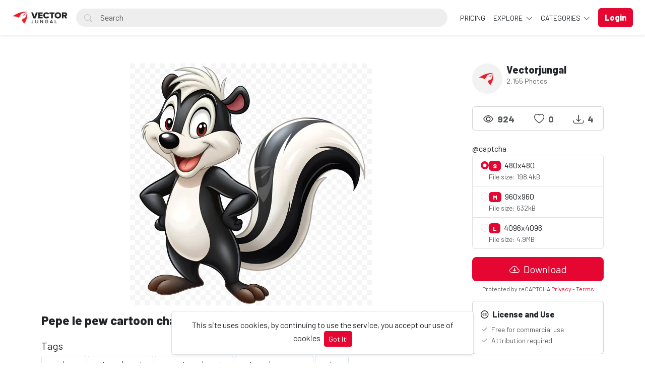

--- FILE ---
content_type: text/html; charset=UTF-8
request_url: https://vectorjungal.com/photo/1009/pepe-le-pew-cartoon-character
body_size: 13939
content:
<!doctype html>
<html lang="en" data-bs-theme="light" id="theme-asset">
  <head>
    <meta charset="utf-8">
    <meta name="viewport" content="width=device-width, initial-scale=1, shrink-to-fit=no">
    <meta name="csrf-token" content="P4sT2wZLAhcjjkQrroengM9FobockIE7X8Q4ePMt">
    <meta name="description" content="Pepe le pew cartoon character - Photo #1009 -   Explore a diverse collection of high-quality photos, PNGs and Vectors for all your creative projects.">
    <meta name="keywords" content="pepe le pew,cartoon character,png cartoon character,cartoon character png,cartoon,free vectors,free vector art,free stock vectors,free vector png,free stock images,free vector graphics,free vector images" />
    <meta name="theme-color" content="#e50632">
    <link rel="shortcut icon" href="https://vectorjungal.com/public/img/favicon-1724133847.png" />

    <title>Pepe le pew cartoon character - Photo #1009 - Vectorjungal</title>

    <!-- Bootstrap core CSS -->
<link href="https://vectorjungal.com/public/css/core.min.css?v=5.6" rel="stylesheet">
<link href="https://vectorjungal.com/public/css/bootstrap.min.css?v=5.6" rel="stylesheet">
<link href="https://vectorjungal.com/public/css/bootstrap-icons.css?v=5.6" rel="stylesheet">
<link href="https://vectorjungal.com/public/js/fleximages/jquery.flex-images.css" rel="stylesheet">
<link href="https://vectorjungal.com/public/css/styles.css?v=5.6" rel="stylesheet">


<script type="text/javascript">
var URL_BASE = "https://vectorjungal.com";
var lang = 'en';
var _title = 'Pepe le pew cartoon character - Photo #1009 - Vectorjungal - Free and Premium Stock Vectors and Photos';
var session_status = "off";
var colorStripe = '#000000';
var copiedSuccess = "Link successfully copied";
var error = "Error occurred";
var error_oops = "Oops...";
var resending_code = "Resending code...";
var isProfile = false;
var download = 'Download';
var downloading = 'Downloading...';
var announcement_cookie = "1j8z5g1iYM6zXCVKyOY26EeeT";
var ok = "Ok";
var darkMode = "Dark mode";
var lightMode = "Light mode";

</script>

<style type="text/css">


.home-cover { background-image: url('https://vectorjungal.com/public/img/header_index-1720076317.jpg') }
:root {
  --color-default: #e50632 !important;
  --bg-auth: url('https://vectorjungal.com/public/img/header_index-1720076317.jpg');
}
</style>

          <!-- Web Application Manifest -->
<link rel="manifest" href="https://vectorjungal.com/manifest.json">
<!-- Add to homescreen for Chrome on Android -->
<meta name="mobile-web-app-capable" content="yes">
<meta name="application-name" content="Gostock">

<!-- Add to homescreen for Safari on iOS -->
<meta name="apple-mobile-web-app-capable" content="yes">
<meta name="apple-mobile-web-app-status-bar-style" content="black">
<meta name="apple-mobile-web-app-title" content="Gostock">
<link rel="apple-touch-icon" href="public/images/icons/icon-512x512.png">


<link href="public/images/icons/splash-640x1136.png" media="(device-width: 320px) and (device-height: 568px) and (-webkit-device-pixel-ratio: 2)" rel="apple-touch-startup-image" />
<link href="public/images/icons/splash-750x1334.png" media="(device-width: 375px) and (device-height: 667px) and (-webkit-device-pixel-ratio: 2)" rel="apple-touch-startup-image" />
<link href="public/images/icons/splash-1242x2208.png" media="(device-width: 621px) and (device-height: 1104px) and (-webkit-device-pixel-ratio: 3)" rel="apple-touch-startup-image" />
<link href="public/images/icons/splash-1125x2436.png" media="(device-width: 375px) and (device-height: 812px) and (-webkit-device-pixel-ratio: 3)" rel="apple-touch-startup-image" />
<link href="public/images/icons/splash-1536x2048.png" media="(device-width: 768px) and (device-height: 1024px) and (-webkit-device-pixel-ratio: 2)" rel="apple-touch-startup-image" />
<link href="public/images/icons/splash-1668x2224.png" media="(device-width: 834px) and (device-height: 1112px) and (-webkit-device-pixel-ratio: 2)" rel="apple-touch-startup-image" />
<link href="public/images/icons/splash-2048x2732.png" media="(device-width: 1024px) and (device-height: 1366px) and (-webkit-device-pixel-ratio: 2)" rel="apple-touch-startup-image" />

<!-- Tile for Win8 -->
<meta name="msapplication-TileColor" content="#ffffff">
<meta name="msapplication-TileImage" content="public/images/icons/icon-512x512.png">

<script type="text/javascript">
    // Initialize the service worker
    if ('serviceWorker' in navigator) {
        navigator.serviceWorker.register('https://vectorjungal.com/serviceworker.js', {
            scope: '.'
        }).then(function (registration) {
            // Registration was successful
            console.log('Laravel PWA: ServiceWorker registration successful with scope: ', registration.scope);
        }, function (err) {
            // registration failed :(
            console.log('Laravel PWA: ServiceWorker registration failed: ', err);
        });
    }
</script>
        
    <meta property="og:type" content="website" />
<meta property="og:image:width" content="480"/>
<meta property="og:image:height" content="480"/>

<meta property="og:site_name" content="Vectorjungal"/>
<meta property="og:url" content="https://vectorjungal.com/photo/1009/pepe-le-pew-cartoon-character"/>
<meta property="og:image" content="https://vectorjungal.com/files/preview/960x960/11722538332tlbcus4unabdvwenjvrnxtvlqw4hmb2q13ipswipy4w91udvwrpr5f8onagmqsze5uu9s2ltty7hlnr7eudvvloeayd41q73opdo.png"/>
<meta property="og:title" content="Pepe le pew cartoon character - Photo #1009"/>
<meta property="og:description" content=""/>

<meta name="twitter:card" content="summary_large_image" />
<meta name="twitter:image" content="https://vectorjungal.com/files/preview/960x960/11722538332tlbcus4unabdvwenjvrnxtvlqw4hmb2q13ipswipy4w91udvwrpr5f8onagmqsze5uu9s2ltty7hlnr7eudvvloeayd41q73opdo.png" />
<meta name="twitter:title" content="Pepe le pew cartoon character - Photo #1009" />
<meta name="twitter:description" content=""/>


      </head>
  <body>
    <div class="overlay" data-bs-toggle="offcanvas" data-bs-target="#offcanvas"></div>
  <div class="popout font-default"></div>

  <div class="wrap-loader">
  <div class="progress-wrapper display-none position-absolute w-100" id="progress">
    <div class="progress progress-container">
      <div class="progress-bar progress-bg" role="progressbar" aria-valuenow="60" aria-valuemin="0" aria-valuemax="100" style="width: 0%;"></div>
    </div>
    <div class="wrap-container">
      <div class="progress-info">
        <div class="progress-percentage">
          <span class="percent">0%</span>
        </div>
      </div>
    </div>

  </div>
  </div>

    <div class="fixed-bottom">
    <div class="d-flex justify-content-center align-items-center">
      <div class="text-center display-none bg-white showBanner shadow-sm mb-3 mx-2 border">
        This site uses cookies, by continuing to use the service, you accept our use of cookies

        <button class="btn btn-sm btn-custom ms-1" id="close-banner">
          Got It!
        </button>
      </div>
    </div>
  </div>


    <main>
            <header class="py-3 shadow-sm fixed-top bg-white" id="header">
        <div class="container-fluid d-grid gap-3 px-4 align-items-center" style="grid-template-columns: 0fr 2fr;">

            <a href="https://vectorjungal.com" class="d-flex align-items-center col-lg-4 link-dark text-decoration-none fw-bold display-6">
              <img src="https://vectorjungal.com/public/img/logo-1724133847.png" class="logoMain d-none d-lg-block" width="110" />
              <img src="https://vectorjungal.com/public/img/logo_light-1719855368.png" class="logoLight d-none d-lg-block" width="110" />
              <img src="https://vectorjungal.com/public/img/favicon-1724133847.png" class="logo d-block d-lg-none" height="32" />
            </a>

          <div class="d-flex align-items-center">
            <form action="https://vectorjungal.com/search" method="get" class="w-100 me-3 position-relative">
              <i class="bi bi-search btn-search bar-search"></i>
              <input type="text" class="form-control rounded-pill ps-5 input-search search-navbar" name="q" autocomplete="off" placeholder="Search" required minlength="3">
            </form>

            <!-- Start Nav -->
            <ul class="nav col-12 col-lg-auto me-lg-auto mb-2 justify-content-center mb-md-0 navbar-session">

                              <li><a href="https://vectorjungal.com/pricing" class="nav-link px-2 link-dark">Pricing</a></li>
              

              
              <li class="dropdown">
                <a href="javascript:void(0);" class="nav-link px-2 link-dark dropdown-toggle" id="dropdownExplore" data-bs-toggle="dropdown" aria-expanded="false">
                Explore
              </a>
              <ul class="dropdown-menu dropdown-menu-macos dropdown-menu-lg-end arrow-dm" aria-labelledby="dropdownExplore">
                <li><a class="dropdown-item" href="https://vectorjungal.com/members"><i class="bi bi-people me-2"></i> Members</a></li>
                <li><a class="dropdown-item" href="https://vectorjungal.com/collections"><i class="bi bi-plus-square me-2"></i> Collections</a></li>
                <li><a class="dropdown-item" href="https://vectorjungal.com/explore/vectors"><i class="bi-bezier me-2"></i> Vectors</a></li>
                <li><a class="dropdown-item" href="https://vectorjungal.com/tags"><i class="bi-tags me-2"></i> Tags</a></li>

                                <li><a class="dropdown-item" href="https://vectorjungal.com/photos/premium"><i class="fa fa-crown me-2 text-warning"></i> Premium</a></li>
                
                <li><hr class="dropdown-divider"></li>

                <li><a class="dropdown-item" href="https://vectorjungal.com/featured">Featured</a></li>
                <li><a class="dropdown-item" href="https://vectorjungal.com/popular">Popular</a></li>
                <li><a class="dropdown-item" href="https://vectorjungal.com/latest">Latest</a></li>
                                <li><a class="dropdown-item" href="https://vectorjungal.com/most/viewed">Most Viewed</a></li>
                <li><a class="dropdown-item" href="https://vectorjungal.com/most/downloads">Most Downloads</a></li>
              </ul>
              </li>

              <li class="dropdown">
                <a href="javascript:void(0);" class="nav-link px-2 link-dark dropdown-toggle" id="dropdownExplore" data-bs-toggle="dropdown" aria-expanded="false">
                  Categories
                </a>
                <ul class="dropdown-menu dropdown-menu-macos dropdown-menu-lg-end arrow-dm" aria-labelledby="dropdownCategories">

                                  <li>
                  <a class="dropdown-item" href="https://vectorjungal.com/category/backgrounds-and-texture">
                  Backgrounds / Textures
                    </a>
                  </li>
                                    <li>
                  <a class="dropdown-item" href="https://vectorjungal.com/category/celebration">
                  Celebration
                    </a>
                  </li>
                                    <li>
                  <a class="dropdown-item" href="https://vectorjungal.com/category/education">
                  Education
                    </a>
                  </li>
                                    <li>
                  <a class="dropdown-item" href="https://vectorjungal.com/category/free-world-leading-brands-logos">
                  Logos
                    </a>
                  </li>
                                    <li>
                  <a class="dropdown-item" href="https://vectorjungal.com/category/mockups">
                  Mockups
                    </a>
                  </li>
                  
                                    <li>
                    <a class="dropdown-item arrow" href="https://vectorjungal.com/categories">
                      <strong>View all</strong>
                      </a>
                    </li>
                                    </ul>
              </li>

              
            </ul><!-- End Nav -->

                                  <a class="btn btn-custom ms-2 animate-up-2 d-none d-lg-block" href="https://vectorjungal.com/login">
                  <strong>Login</strong>
                  </a>
                

            
            <a class="ms-3 toggle-menu d-block d-lg-none text-dark fs-3" data-bs-toggle="offcanvas" data-bs-target="#offcanvas" href="#">
            <i class="bi-list"></i>
            </a>

          </div><!-- d-flex -->
        </div><!-- container-fluid -->
      </header>

    <div class="offcanvas offcanvas-end w-75" tabindex="-1" id="offcanvas" data-bs-keyboard="false" data-bs-backdrop="false">
    <div class="offcanvas-header">
        <span class="offcanvas-title" id="offcanvas"></span>
        <button type="button" class="btn-close text-reset close-menu-mobile" data-bs-dismiss="offcanvas" aria-label="Close"></button>
    </div>
    <div class="offcanvas-body px-0">
        <ul class="nav nav-pills flex-column mb-sm-auto mb-0 align-items-start" id="menu">

                      <li>
              <a href="https://vectorjungal.com/pricing" class="nav-link link-dark text-truncate">
              Pricing
            </a>
          </li>
          
          
            <li>
                <a href="#explore" data-bs-toggle="collapse" class="nav-link text-truncate link-dark dropdown-toggle">
                    Explore
                  </a>
            </li>

            <div class="collapse ps-3" id="explore">

              <li><a class="nav-link text-truncate text-muted" href="https://vectorjungal.com/members"><i class="bi bi-people me-2"></i> Members</a></li>
              <li><a class="nav-link text-truncate text-muted" href="https://vectorjungal.com/collections"><i class="bi bi-plus-square me-2"></i> Collections</a></li>
              <li><a class="nav-link text-truncate text-muted" href="https://vectorjungal.com/explore/vectors"><i class="bi-bezier me-2"></i> Vectors</a></li>
              <li><a class="nav-link text-truncate text-muted" href="https://vectorjungal.com/tags"><i class="bi-tags me-2"></i> Tags</a></li>

                            <li><a class="nav-link text-truncate text-muted" href="https://vectorjungal.com/photos/premium"><i class="fa fa-crown me-2 text-warning"></i> Premium</a></li>
              
              <li><a class="nav-link text-truncate text-muted" href="https://vectorjungal.com/featured">Featured</a></li>
              <li><a class="nav-link text-truncate text-muted" href="https://vectorjungal.com/popular">Popular</a></li>
              <li><a class="nav-link text-truncate text-muted" href="https://vectorjungal.com/latest">Latest</a></li>
                            <li><a class="nav-link text-truncate text-muted" href="https://vectorjungal.com/most/viewed">Most Viewed</a></li>
              <li><a class="nav-link text-truncate text-muted" href="https://vectorjungal.com/most/downloads">Most Downloads</a></li>
            </div>

            <li>
                <a href="#categories" data-bs-toggle="collapse" class="nav-link text-truncate link-dark dropdown-toggle">
                    Categories
                  </a>
            </li>

            <div class="collapse ps-3" id="categories">
                              <li>
                <a class="nav-link text-truncate text-muted" href="https://vectorjungal.com/category/backgrounds-and-texture">
                Backgrounds / Textures
                  </a>
                </li>
                                <li>
                <a class="nav-link text-truncate text-muted" href="https://vectorjungal.com/category/celebration">
                Celebration
                  </a>
                </li>
                                <li>
                <a class="nav-link text-truncate text-muted" href="https://vectorjungal.com/category/education">
                Education
                  </a>
                </li>
                                <li>
                <a class="nav-link text-truncate text-muted" href="https://vectorjungal.com/category/free-world-leading-brands-logos">
                Logos
                  </a>
                </li>
                                <li>
                <a class="nav-link text-truncate text-muted" href="https://vectorjungal.com/category/mockups">
                Mockups
                  </a>
                </li>
                
                                <li>
                  <a class="nav-link text-truncate text-muted arrow" href="https://vectorjungal.com/categories">
                    <strong>View all</strong>
                    </a>
                  </li>
                              </div>

                      <li class="p-3 w-100">
              <a href="https://vectorjungal.com/login" class="btn btn-custom d-block w-100 animate-up-2" title="Login">
                <strong>Login</strong>
              </a>
            </li>
                  </ul>
    </div>
</div>

    
        
  <!-- start thanks to author sharing -->
  <div class="fixed-bottom display-none" id="alertThanks">
    <div class="d-flex justify-content-center align-items-center">
      <div class="alert-thanks bg-white border shadow-sm mb-3 mx-2 position-relative alert-dismissible">
        <button type="button" class="btn-close text-dark" id="closeThanks">
          <i class="bi bi-x-lg"></i>
        </button>

        <div class="d-flex">
          <div class="flex-shrink-0">
            <img class="img-fluid rounded img-thanks-share" width="100" src="https://vectorjungal.com/public/uploads/thumbnail/pepe-le-pew-cartoon-character-11722538332pvsxpevwlc.png" />
          </div>
          <div class="flex-grow-1 ms-3">
            <h5>Give thanks! <i class="bi-stars text-warning"></i></h5>
            Give thanks to @<strong>vectorjungal</strong> for sharing this photo for free, the easiest way, sharing on social networks.

            <ul class="list-inline mt-2 fs-5">
        			<li class="list-inline-item me-3"><a class="btn-facebook-share" title="Facebook" href="https://www.facebook.com/sharer/sharer.php?u=https://vectorjungal.com/photo/1009/pepe-le-pew-cartoon-character" target="_blank"><i class="fab fa-facebook"></i></a></li>
        			<li class="list-inline-item me-3"><a class="text-dark" title="Twitter" href="https://twitter.com/intent/tweet?url=https://vectorjungal.com/photo/1009/pepe-le-pew-cartoon-character&text=Pepe le pew cartoon character" data-url="https://vectorjungal.com/photo/1009/pepe-le-pew-cartoon-character" target="_blank"><i class="bi-twitter-x"></i></a></li>
        			<li class="list-inline-item me-3"><a class="btn-pinterest-share" title="Pinterest" href="//www.pinterest.com/pin/create/button/?url=https://vectorjungal.com/photo/1009/pepe-le-pew-cartoon-character&media=https://vectorjungal.com/files/preview/960x960/11722538332tlbcus4unabdvwenjvrnxtvlqw4hmb2q13ipswipy4w91udvwrpr5f8onagmqsze5uu9s2ltty7hlnr7eudvvloeayd41q73opdo.png&description=Pepe le pew cartoon character" target="_blank"><i class="fab fa-pinterest"></i></a></li>
              <li class="list-inline-item"><a class="btn-whatsapp-share" title="Whatsapp" href="whatsapp://send?text=https://vectorjungal.com/photo/1009/pepe-le-pew-cartoon-character" target="_blank"><i class="fab fa-whatsapp"></i></a></li>
             </ul>
          </div>
        </div>
      </div>
    </div>
  </div><!-- thanks to author sharing -->
  

<section class="section section-sm">
  <div class="container-custom container pt-5">
    <div class="row">
  <!-- Col MD -->
  <div class="col-md-9">

  	
  
	<div class="text-center mb-3">
    <div style="margin: 0 auto; background: url('https://vectorjungal.com/public/img/pixel.gif') repeat center center; max-width:480px; max-height: 480px">

          <a href="https://vectorjungal.com/files/preview/960x960/11722538332tlbcus4unabdvwenjvrnxtvlqw4hmb2q13ipswipy4w91udvwrpr5f8onagmqsze5uu9s2ltty7hlnr7eudvvloeayd41q73opdo.png" class="glightbox" style="cursor: zoom-in;">
      <img alt="Pepe le pew cartoon character" class="img-fluid lazyload" style="display: inline-block; width: 480px" src="https://vectorjungal.com/public/uploads/thumbnail/pepe-le-pew-cartoon-character-11722538332pvsxpevwlc.png" data-src="https://vectorjungal.com/files/preview/960x960/11722538332tlbcus4unabdvwenjvrnxtvlqw4hmb2q13ipswipy4w91udvwrpr5f8onagmqsze5uu9s2ltty7hlnr7eudvvloeayd41q73opdo.png?type=free" />
      </a>

    
    </div>
	</div>

	<h1 class="text-break item-title pb-3">
	 Pepe le pew cartoon character
	</h1>

  
<!-- Start Block -->
<div class="d-block mb-4">
	<h5 class="fw-light">Tags</h5>

  
	   	   <a href="https://vectorjungal.com/tags/pepe_le_pew" class="btn btn-sm bg-white border e-none btn-category mb-2">
	   	pepe le pew
	   </a>
	   	   <a href="https://vectorjungal.com/tags/cartoon_character" class="btn btn-sm bg-white border e-none btn-category mb-2">
	   	cartoon character
	   </a>
	   	   <a href="https://vectorjungal.com/tags/png_cartoon_character" class="btn btn-sm bg-white border e-none btn-category mb-2">
	   	png cartoon character
	   </a>
	   	   <a href="https://vectorjungal.com/tags/cartoon_character_png" class="btn btn-sm bg-white border e-none btn-category mb-2">
	   	cartoon character png
	   </a>
	   	   <a href="https://vectorjungal.com/tags/cartoon" class="btn btn-sm bg-white border e-none btn-category mb-2">
	   	cartoon
	   </a>
	   </div><!-- End Block -->

<!-- Start Block -->
<div class="d-block mb-4">
	<h5 class="fw-light">Similar Photos</h5>
	<div id="imagesFlex" class="flex-images d-block margin-bottom-40">
		<div id="imagesFlex" class="flex-images d-block">
	
		

<a class="item hovercard" data-w="480" data-h="586" href="https://vectorjungal.com/photo/1311/mowgli-cartoon-character-png" style="background: url(https://vectorjungal.com/public/img/pixel.gif) repeat center center #e4e4e4;">
	
		<!-- hover-content -->
		<span class="hover-content">
			<span class="text-truncate title-hover-content" title="Mowgli cartoon character png">
								</span>

			<div class="sub-hover d-flex align-items-center">
				<div class="flex-shrink-0">
				  <img src="https://vectorjungal.com/public/avatar/vectorjungal-11719905389pndeyys1ag.jpg"class="rounded-circle avatarUser" style="width: 32px; height: 32px;">
				</div>
				<div class="flex-grow-1 ms-3 text-truncate">
					<span class="d-block w-100 text-truncate">Mowgli cartoon character png</span>
					<span class="me-2 d-block w-100 text-truncate">by Vectorjungal</span>
				</div>

			  </div>

		</span><!-- hover-content -->

			<img alt="Mowgli cartoon character png" class="previewImage d-none" sizes="580px" srcset="https://vectorjungal.com/files/preview/960x1172/11723143537z2sw6vkbbeeedcerkddpcykjcgcltd51gvf1zur12ttopayk3iz4jt3qckzaljxkbfrfpzadw3ur54ohid6qms2uovlc6lkfpu5n.png?size=small&type=free 280w, https://vectorjungal.com/files/preview/960x1172/11723143537z2sw6vkbbeeedcerkddpcykjcgcltd51gvf1zur12ttopayk3iz4jt3qckzaljxkbfrfpzadw3ur54ohid6qms2uovlc6lkfpu5n.png?size=medium&type=free 480w" src="https://vectorjungal.com/files/preview/960x1172/11723143537z2sw6vkbbeeedcerkddpcykjcgcltd51gvf1zur12ttopayk3iz4jt3qckzaljxkbfrfpzadw3ur54ohid6qms2uovlc6lkfpu5n.png" />
		</a>
		
		

<a class="item hovercard" data-w="480" data-h="480" href="https://vectorjungal.com/photo/1015/tasmanian-devil-cartoon-character" style="background: url(https://vectorjungal.com/public/img/pixel.gif) repeat center center #e4e4e4;">
	
		<!-- hover-content -->
		<span class="hover-content">
			<span class="text-truncate title-hover-content" title="Tasmanian devil cartoon character">
								</span>

			<div class="sub-hover d-flex align-items-center">
				<div class="flex-shrink-0">
				  <img src="https://vectorjungal.com/public/avatar/vectorjungal-11719905389pndeyys1ag.jpg"class="rounded-circle avatarUser" style="width: 32px; height: 32px;">
				</div>
				<div class="flex-grow-1 ms-3 text-truncate">
					<span class="d-block w-100 text-truncate">Tasmanian devil cartoon character</span>
					<span class="me-2 d-block w-100 text-truncate">by Vectorjungal</span>
				</div>

			  </div>

		</span><!-- hover-content -->

			<img alt="Tasmanian devil cartoon character" class="previewImage d-none" sizes="580px" srcset="https://vectorjungal.com/files/preview/960x960/11722538760qjdnxmmcpelwgyzfppi84vf6bir7vmbgtfalccz3wcw0geykuu6kgp5tawffdxaasmv1fxb3osgj2neymttbkzsqwor0iahvfeuo.png?size=small&type=free 280w, https://vectorjungal.com/files/preview/960x960/11722538760qjdnxmmcpelwgyzfppi84vf6bir7vmbgtfalccz3wcw0geykuu6kgp5tawffdxaasmv1fxb3osgj2neymttbkzsqwor0iahvfeuo.png?size=medium&type=free 480w" src="https://vectorjungal.com/files/preview/960x960/11722538760qjdnxmmcpelwgyzfppi84vf6bir7vmbgtfalccz3wcw0geykuu6kgp5tawffdxaasmv1fxb3osgj2neymttbkzsqwor0iahvfeuo.png" />
		</a>
		
		

<a class="item hovercard" data-w="480" data-h="480" href="https://vectorjungal.com/photo/1012/ugliest-cartoon-character" style="background: url(https://vectorjungal.com/public/img/pixel.gif) repeat center center #e4e4e4;">
	
		<!-- hover-content -->
		<span class="hover-content">
			<span class="text-truncate title-hover-content" title="Ugliest cartoon character">
								</span>

			<div class="sub-hover d-flex align-items-center">
				<div class="flex-shrink-0">
				  <img src="https://vectorjungal.com/public/avatar/vectorjungal-11719905389pndeyys1ag.jpg"class="rounded-circle avatarUser" style="width: 32px; height: 32px;">
				</div>
				<div class="flex-grow-1 ms-3 text-truncate">
					<span class="d-block w-100 text-truncate">Ugliest cartoon character</span>
					<span class="me-2 d-block w-100 text-truncate">by Vectorjungal</span>
				</div>

			  </div>

		</span><!-- hover-content -->

			<img alt="Ugliest cartoon character" class="previewImage d-none" sizes="580px" srcset="https://vectorjungal.com/files/preview/960x960/117225385728q1sjulqeg1aijykgvr7jgek6iyjdkncjxp40slfiqlk4vd1joaunf7n4wp2tegwahwq0ni1ee0kbt1g3w796wxcu1smmgb74xrh.png?size=small&type=free 280w, https://vectorjungal.com/files/preview/960x960/117225385728q1sjulqeg1aijykgvr7jgek6iyjdkncjxp40slfiqlk4vd1joaunf7n4wp2tegwahwq0ni1ee0kbt1g3w796wxcu1smmgb74xrh.png?size=medium&type=free 480w" src="https://vectorjungal.com/files/preview/960x960/117225385728q1sjulqeg1aijykgvr7jgek6iyjdkncjxp40slfiqlk4vd1joaunf7n4wp2tegwahwq0ni1ee0kbt1g3w796wxcu1smmgb74xrh.png" />
		</a>
		
		

<a class="item hovercard" data-w="480" data-h="480" href="https://vectorjungal.com/photo/1297/mickey-mouse-cartoon-character" style="background: url(https://vectorjungal.com/public/img/pixel.gif) repeat center center #e4e4e4;">
	
		<!-- hover-content -->
		<span class="hover-content">
			<span class="text-truncate title-hover-content" title="Mickey Mouse Cartoon Character">
								</span>

			<div class="sub-hover d-flex align-items-center">
				<div class="flex-shrink-0">
				  <img src="https://vectorjungal.com/public/avatar/vectorjungal-11719905389pndeyys1ag.jpg"class="rounded-circle avatarUser" style="width: 32px; height: 32px;">
				</div>
				<div class="flex-grow-1 ms-3 text-truncate">
					<span class="d-block w-100 text-truncate">Mickey Mouse Cartoon Character</span>
					<span class="me-2 d-block w-100 text-truncate">by Vectorjungal</span>
				</div>

			  </div>

		</span><!-- hover-content -->

			<img alt="Mickey Mouse Cartoon Character" class="previewImage d-none" sizes="580px" srcset="https://vectorjungal.com/files/preview/960x960/11723142372y25hrqydvacg9xv7oeaimdehgjp0ka6orjjgssqxj7dbrv1pdy7nevvowq510as9y6d6fvigtaddjylv3oinpfzzwkggdnav7ye8.png?size=small&type=free 280w, https://vectorjungal.com/files/preview/960x960/11723142372y25hrqydvacg9xv7oeaimdehgjp0ka6orjjgssqxj7dbrv1pdy7nevvowq510as9y6d6fvigtaddjylv3oinpfzzwkggdnav7ye8.png?size=medium&type=free 480w" src="https://vectorjungal.com/files/preview/960x960/11723142372y25hrqydvacg9xv7oeaimdehgjp0ka6orjjgssqxj7dbrv1pdy7nevvowq510as9y6d6fvigtaddjylv3oinpfzzwkggdnav7ye8.png" />
		</a>
		
		

<a class="item hovercard" data-w="480" data-h="480" href="https://vectorjungal.com/photo/1384/piggy-bank-png" style="background: url(https://vectorjungal.com/public/img/pixel.gif) repeat center center #e4e4e4;">
	
		<!-- hover-content -->
		<span class="hover-content">
			<span class="text-truncate title-hover-content" title="Piggy bank png">
								</span>

			<div class="sub-hover d-flex align-items-center">
				<div class="flex-shrink-0">
				  <img src="https://vectorjungal.com/public/avatar/vectorjungal-11719905389pndeyys1ag.jpg"class="rounded-circle avatarUser" style="width: 32px; height: 32px;">
				</div>
				<div class="flex-grow-1 ms-3 text-truncate">
					<span class="d-block w-100 text-truncate">Piggy bank png</span>
					<span class="me-2 d-block w-100 text-truncate">by Vectorjungal</span>
				</div>

			  </div>

		</span><!-- hover-content -->

			<img alt="Piggy bank png" class="previewImage d-none" sizes="580px" srcset="https://vectorjungal.com/files/preview/960x960/11723492868pwh4l2zwc4tona6kn4d0sfg4qhkkbamssjxsoyqaaiulzmigvaxviyqiqdza43vscj0djsb9vggaiim7gtpk0pmhqzn1z6wv0hwn.png?size=small&type=free 280w, https://vectorjungal.com/files/preview/960x960/11723492868pwh4l2zwc4tona6kn4d0sfg4qhkkbamssjxsoyqaaiulzmigvaxviyqiqdza43vscj0djsb9vggaiim7gtpk0pmhqzn1z6wv0hwn.png?size=medium&type=free 480w" src="https://vectorjungal.com/files/preview/960x960/11723492868pwh4l2zwc4tona6kn4d0sfg4qhkkbamssjxsoyqaaiulzmigvaxviyqiqdza43vscj0djsb9vggaiim7gtpk0pmhqzn1z6wv0hwn.png" />
		</a>
		
		

<a class="item hovercard" data-w="480" data-h="597" href="https://vectorjungal.com/photo/1004/strawberry-shortcake-cartoon-character" style="background: url(https://vectorjungal.com/public/img/pixel.gif) repeat center center #e4e4e4;">
	
		<!-- hover-content -->
		<span class="hover-content">
			<span class="text-truncate title-hover-content" title="Strawberry shortcake cartoon character">
								</span>

			<div class="sub-hover d-flex align-items-center">
				<div class="flex-shrink-0">
				  <img src="https://vectorjungal.com/public/avatar/vectorjungal-11719905389pndeyys1ag.jpg"class="rounded-circle avatarUser" style="width: 32px; height: 32px;">
				</div>
				<div class="flex-grow-1 ms-3 text-truncate">
					<span class="d-block w-100 text-truncate">Strawberry shortcake cartoon character</span>
					<span class="me-2 d-block w-100 text-truncate">by Vectorjungal</span>
				</div>

			  </div>

		</span><!-- hover-content -->

			<img alt="Strawberry shortcake cartoon character" class="previewImage d-none" sizes="580px" srcset="https://vectorjungal.com/files/preview/961x1195/11722537877bwpmofcdhsvxycmidoa5grhgjdqzghtawb9mfrurfibodyogu4frrcmquedpxrfuytvjr4wo2l3plvrwy8xdfbjxvdtkjbe4gpjs.png?size=small&type=free 280w, https://vectorjungal.com/files/preview/961x1195/11722537877bwpmofcdhsvxycmidoa5grhgjdqzghtawb9mfrurfibodyogu4frrcmquedpxrfuytvjr4wo2l3plvrwy8xdfbjxvdtkjbe4gpjs.png?size=medium&type=free 480w" src="https://vectorjungal.com/files/preview/961x1195/11722537877bwpmofcdhsvxycmidoa5grhgjdqzghtawb9mfrurfibodyogu4frrcmquedpxrfuytvjr4wo2l3plvrwy8xdfbjxvdtkjbe4gpjs.png" />
		</a>
		
		

<a class="item hovercard" data-w="480" data-h="480" href="https://vectorjungal.com/photo/1304/blonde-cartoon-character" style="background: url(https://vectorjungal.com/public/img/pixel.gif) repeat center center #e4e4e4;">
	
		<!-- hover-content -->
		<span class="hover-content">
			<span class="text-truncate title-hover-content" title="Blonde cartoon character">
								</span>

			<div class="sub-hover d-flex align-items-center">
				<div class="flex-shrink-0">
				  <img src="https://vectorjungal.com/public/avatar/vectorjungal-11719905389pndeyys1ag.jpg"class="rounded-circle avatarUser" style="width: 32px; height: 32px;">
				</div>
				<div class="flex-grow-1 ms-3 text-truncate">
					<span class="d-block w-100 text-truncate">Blonde cartoon character</span>
					<span class="me-2 d-block w-100 text-truncate">by Vectorjungal</span>
				</div>

			  </div>

		</span><!-- hover-content -->

			<img alt="Blonde cartoon character" class="previewImage d-none" sizes="580px" srcset="https://vectorjungal.com/files/preview/960x960/117231428963ywbxu9uyrmk9i0igtvs0g8ie6r8944vfgx69z4zdywaernjin8wlblxqwza9mrmendkpe1bxemxqkpoxcsmq3uajtlzhdzfatwz.png?size=small&type=free 280w, https://vectorjungal.com/files/preview/960x960/117231428963ywbxu9uyrmk9i0igtvs0g8ie6r8944vfgx69z4zdywaernjin8wlblxqwza9mrmendkpe1bxemxqkpoxcsmq3uajtlzhdzfatwz.png?size=medium&type=free 480w" src="https://vectorjungal.com/files/preview/960x960/117231428963ywbxu9uyrmk9i0igtvs0g8ie6r8944vfgx69z4zdywaernjin8wlblxqwza9mrmendkpe1bxemxqkpoxcsmq3uajtlzhdzfatwz.png" />
		</a>
		
		

<a class="item hovercard" data-w="480" data-h="480" href="https://vectorjungal.com/photo/1050/cute-dog-cartoon-character" style="background: url(https://vectorjungal.com/public/img/pixel.gif) repeat center center #e4e4e4;">
	
		<!-- hover-content -->
		<span class="hover-content">
			<span class="text-truncate title-hover-content" title="Cute Dog Cartoon Character">
								</span>

			<div class="sub-hover d-flex align-items-center">
				<div class="flex-shrink-0">
				  <img src="https://vectorjungal.com/public/avatar/vectorjungal-11719905389pndeyys1ag.jpg"class="rounded-circle avatarUser" style="width: 32px; height: 32px;">
				</div>
				<div class="flex-grow-1 ms-3 text-truncate">
					<span class="d-block w-100 text-truncate">Cute Dog Cartoon Character</span>
					<span class="me-2 d-block w-100 text-truncate">by Vectorjungal</span>
				</div>

			  </div>

		</span><!-- hover-content -->

			<img alt="Cute Dog Cartoon Character" class="previewImage d-none" sizes="580px" srcset="https://vectorjungal.com/files/preview/960x960/11722714610grezgzca0s77dnrtij3gsj70puqcwaxj6ucmpaasmyzgrqlnv2mlhzghsrhlrad3b4liegr2iaufokexkqyfj4larsvp8quonzue.png?size=small&type=free 280w, https://vectorjungal.com/files/preview/960x960/11722714610grezgzca0s77dnrtij3gsj70puqcwaxj6ucmpaasmyzgrqlnv2mlhzghsrhlrad3b4liegr2iaufokexkqyfj4larsvp8quonzue.png?size=medium&type=free 480w" src="https://vectorjungal.com/files/preview/960x960/11722714610grezgzca0s77dnrtij3gsj70puqcwaxj6ucmpaasmyzgrqlnv2mlhzghsrhlrad3b4liegr2iaufokexkqyfj4larsvp8quonzue.png" />
		</a>
		
		

<a class="item hovercard" data-w="480" data-h="480" href="https://vectorjungal.com/photo/1308/old-man-cartoon-character-png" style="background: url(https://vectorjungal.com/public/img/pixel.gif) repeat center center #e4e4e4;">
	
		<!-- hover-content -->
		<span class="hover-content">
			<span class="text-truncate title-hover-content" title="Old man cartoon character png">
								</span>

			<div class="sub-hover d-flex align-items-center">
				<div class="flex-shrink-0">
				  <img src="https://vectorjungal.com/public/avatar/vectorjungal-11719905389pndeyys1ag.jpg"class="rounded-circle avatarUser" style="width: 32px; height: 32px;">
				</div>
				<div class="flex-grow-1 ms-3 text-truncate">
					<span class="d-block w-100 text-truncate">Old man cartoon character png</span>
					<span class="me-2 d-block w-100 text-truncate">by Vectorjungal</span>
				</div>

			  </div>

		</span><!-- hover-content -->

			<img alt="Old man cartoon character png" class="previewImage d-none" sizes="580px" srcset="https://vectorjungal.com/files/preview/960x960/11723143233vniqzd6enimzknmb47t8ohktpi404txb8ywbaap343c5sx0fipnmgsvop1dmr9swbfuuwi9slnzllvztbjpztv0ezz2fkkrlhc9f.png?size=small&type=free 280w, https://vectorjungal.com/files/preview/960x960/11723143233vniqzd6enimzknmb47t8ohktpi404txb8ywbaap343c5sx0fipnmgsvop1dmr9swbfuuwi9slnzllvztbjpztv0ezz2fkkrlhc9f.png?size=medium&type=free 480w" src="https://vectorjungal.com/files/preview/960x960/11723143233vniqzd6enimzknmb47t8ohktpi404txb8ywbaap343c5sx0fipnmgsvop1dmr9swbfuuwi9slnzllvztbjpztv0ezz2fkkrlhc9f.png" />
		</a>
		
		

<a class="item hovercard" data-w="480" data-h="480" href="https://vectorjungal.com/photo/1010/ursula-cartoon-character" style="background: url(https://vectorjungal.com/public/img/pixel.gif) repeat center center #e4e4e4;">
	
		<!-- hover-content -->
		<span class="hover-content">
			<span class="text-truncate title-hover-content" title="Ursula cartoon character">
								</span>

			<div class="sub-hover d-flex align-items-center">
				<div class="flex-shrink-0">
				  <img src="https://vectorjungal.com/public/avatar/vectorjungal-11719905389pndeyys1ag.jpg"class="rounded-circle avatarUser" style="width: 32px; height: 32px;">
				</div>
				<div class="flex-grow-1 ms-3 text-truncate">
					<span class="d-block w-100 text-truncate">Ursula cartoon character</span>
					<span class="me-2 d-block w-100 text-truncate">by Vectorjungal</span>
				</div>

			  </div>

		</span><!-- hover-content -->

			<img alt="Ursula cartoon character" class="previewImage d-none" sizes="580px" srcset="https://vectorjungal.com/files/preview/960x960/11722538406jwtiscgxf93bkkvlu1xhbkheoxjuf9wnlvfw5bmrhxht9ynzwwk2i8uweiz24qilm1bwhjtew9znnuwl5knddei3uxnteul49sjl.png?size=small&type=free 280w, https://vectorjungal.com/files/preview/960x960/11722538406jwtiscgxf93bkkvlu1xhbkheoxjuf9wnlvfw5bmrhxht9ynzwwk2i8uweiz24qilm1bwhjtew9znnuwl5knddei3uxnteul49sjl.png?size=medium&type=free 480w" src="https://vectorjungal.com/files/preview/960x960/11722538406jwtiscgxf93bkkvlu1xhbkheoxjuf9wnlvfw5bmrhxht9ynzwwk2i8uweiz24qilm1bwhjtew9znnuwl5knddei3uxnteul49sjl.png" />
		</a>
			</div><!-- flex-images -->

			</div>
</div><!-- End Block -->


<!-- Start Block -->
<div class="d-block mb-5">

  
	

	<div class="gridComments" id="gridComments">
			</div><!-- gridComments -->

</div><!-- End Block -->

 </div><!-- /COL MD -->

 <div class="col-md-3">

 	
 	<!-- Start Panel -->
 	<div class="panel panel-default mb-4">
	  <div class="panel-body">
	    <div class="media none-overflow">
			  <div class="float-start me-2">
			    <a href="https://vectorjungal.com/vectorjungal">
			      <img class="media-object rounded-circle" src="https://vectorjungal.com/public/avatar/vectorjungal-11719905389pndeyys1ag.jpg" width="60" height="60" >
			    </a>
			  </div>
			  <div class="media-body">
			  	<a href="https://vectorjungal.com/vectorjungal" class="text-dark">
			    	<h5 class="m-0">Vectorjungal</h5>
			    </a>
			    <small class="d-block text-muted">2,155 Photos</small>

          <p class="mt-2">
			    	
	    			 				    </p>
			  </div>
			</div>
	  </div>
	</div><!-- End Panel -->


	<!-- Start Panel -->
 	<div class="card mb-4">
	  <div class="card-body p-0">
	  		<ul class="list-stats list-inline">
	    	<li>
	    		<h5 class="d-block text-center m-0"><i class="bi bi-eye me-1"></i> <small class="text-muted">924</small></h5>
	    	</li>

	    	<li>
	    		<h5 class="d-block text-center m-0"><i class="bi bi-heart me-1"></i> <small id="countLikes" class="text-muted">0</small></h5>
	    	</li>

	    	<li>
	    		<h5 class="d-block text-center m-0"><i class="bi bi-download me-1"></i> <small class="text-muted">4</small></h5>
	    	</li>

	    </ul>
	  </div>
	</div><!-- End Panel -->

	
  <!-- btn-group -->
	<div class="d-block mb-3">

            <form action="https://vectorjungal.com/download/stock/[base64]" method="post">

          <input type="hidden" name="_token" value="P4sT2wZLAhcjjkQrroengM9FobockIE7X8Q4ePMt" autocomplete="off">
                                      @captcha
                      
          <div class="position-relative mb-3">

            <div class="list-group mx-0">
                      		 	              <label class="list-group-item d-flex gap-2 c-pointer">
                <input class="form-check-input flex-shrink-0" type="radio"  checked  name="type" id="radiosmall" value="small">
                <span>
                  <span class="badge bg-custom me-1">S</span> 480x480
                  <small class="d-block text-muted">File size: 198.4kB</small>
                </span>
              </label>
                      		 	              <label class="list-group-item d-flex gap-2 c-pointer">
                <input class="form-check-input flex-shrink-0" type="radio"  name="type" id="radiomedium" value="medium">
                <span>
                  <span class="badge bg-custom me-1">M</span> 960x960
                  <small class="d-block text-muted">File size: 632kB</small>
                </span>
              </label>
                      		 	              <label class="list-group-item d-flex gap-2 c-pointer">
                <input class="form-check-input flex-shrink-0" type="radio"  name="type" id="radiolarge" value="large">
                <span>
                  <span class="badge bg-custom me-1">L</span> 4096x4096
                  <small class="d-block text-muted">File size: 4.9MB</small>
                </span>
              </label>
              
            </div>
          </div><!-- form-group -->

      <!-- btn-free -->
  		<button type="submit" class="btn btn-lg btn-custom w-100 d-block  btnDownload downloadableButton " id="downloadBtn">
  			<i class="bi bi-cloud-arrow-down me-1"></i> Download
  			</button>
        <!-- btn-free -->
        </form>

   
    
    
                  <small class="d-block w-100 text-center mt-2 lh-sm fs-small text-muted">
          Protected by reCAPTCHA
          <a href="https://policies.google.com/privacy" target="_blank">Privacy</a> - <a href="https://policies.google.com/terms" target="_blank">Terms</a>
        </small>
          
	</div><!-- End btn-group -->


		<!-- Start Panel -->
	<div class="card mb-4">
		<div class="card-body">
			<h6><i class="fab fa-creative-commons me-1"></i> License and Use</h6>
			<small class="text-muted"><i class="bi bi-check2 me-1"></i> Free for commercial use</small>

						<small class="d-block text-muted"><i class="bi bi-check2 me-1"></i> Attribution required</small>
			
		</div>
	</div><!-- End Panel -->
  
			<!-- Start Panel -->
	<div class="card mb-4">
		<div class="card-body">
			<h6 class="float-start m-0" style="line-height: inherit;"><i class="bi bi-share me-1"></i> Share</h6>

		<ul class="list-inline float-end m-0 fs-5">
			<li class="list-inline-item"><a class="btn-facebook-share" title="Facebook" href="https://www.facebook.com/sharer/sharer.php?u=https://vectorjungal.com/photo/1009/pepe-le-pew-cartoon-character" target="_blank"><i class="fab fa-facebook"></i></a></li>
			<li class="list-inline-item"><a class="text-dark" title="Twitter" href="https://twitter.com/intent/tweet?url=https://vectorjungal.com/photo/1009/pepe-le-pew-cartoon-character&text=Pepe le pew cartoon character" data-url="https://vectorjungal.com/photo/1009/pepe-le-pew-cartoon-character" target="_blank"><i class="bi-twitter-x"></i></a></li>
			<li class="list-inline-item"><a class="btn-pinterest-share" title="Pinterest" href="//www.pinterest.com/pin/create/button/?url=https://vectorjungal.com/photo/1009/pepe-le-pew-cartoon-character&media=https://vectorjungal.com/files/preview/960x960/11722538332tlbcus4unabdvwenjvrnxtvlqw4hmb2q13ipswipy4w91udvwrpr5f8onagmqsze5uu9s2ltty7hlnr7eudvvloeayd41q73opdo.png&description=Pepe le pew cartoon character" target="_blank"><i class="fab fa-pinterest"></i></a></li>
      <li class="list-inline-item"><a class="btn-whatsapp-share" title="Whatsapp" href="whatsapp://send?text=https://vectorjungal.com/photo/1009/pepe-le-pew-cartoon-character" target="_blank"><i class="fab fa-whatsapp"></i></a></li>
     </ul>
		</div>
	</div><!-- End card -->
	
	
	
	
	<!-- Start Panel -->
	<div class="card mb-4">
		<div class="card-body">
			<h6><i class="bi bi-droplet me-1"></i> Color Palette</h6>

					   	<a title="#3D0905" href="https://vectorjungal.com/colors/3D0905" class="colorPalette showTooltip" style="background-color: #3D0905;"></a>
		   			   	<a title="#A8453B" href="https://vectorjungal.com/colors/A8453B" class="colorPalette showTooltip" style="background-color: #A8453B;"></a>
		   			   	<a title="#F6A396" href="https://vectorjungal.com/colors/F6A396" class="colorPalette showTooltip" style="background-color: #F6A396;"></a>
		   			   	<a title="#D7CEC1" href="https://vectorjungal.com/colors/D7CEC1" class="colorPalette showTooltip" style="background-color: #D7CEC1;"></a>
		   			   	<a title="#1B1A1D" href="https://vectorjungal.com/colors/1B1A1D" class="colorPalette showTooltip" style="background-color: #1B1A1D;"></a>
		   			</div>
	</div><!-- End card -->
	
<ul class="list-group">
       <li class="list-group-item"><i class="bi bi-info-circle me-1"></i> <strong>Details</strong></li>

    <li class="list-group-item">Photo <small class="float-end text-muted">#1009</small></li>
    <li class="list-group-item">Published on <small class="float-end text-muted">Aug 01, 2024</small></li>
	  <li class="list-group-item">Photo type <small class="float-end text-muted">PNG </small></li>
	  <li class="list-group-item">Resolution <small class="float-end text-muted">4096x4096</small></li>
	  <li class="list-group-item">Category
      <small class="float-end text-muted">
      <a href="https://vectorjungal.com/category/png" class="text-decoration-underline" title="PNG">
        PNG
      </a>
      </small>
    </li>
    	  <li href="#" class="list-group-item">File size <small class="float-end text-muted">4.9MB</small></li>
	</ul>




		<div class="margin-top-20">
	   <script async src="https://pagead2.googlesyndication.com/pagead/js/adsbygoogle.js?client=ca-pub-2361953163398215"
     crossorigin="anonymous"></script>
	</div>
	
 </div><!-- /COL MD -->
</div><!-- row -->
 </div><!-- container wrap-ui -->

 

</section>

          <div class="py-5 py-footer-large bg-dark-2 text-light">
  <footer class="container">
     <div class="row">
        <div class="col-md-3">
           <a href="https://vectorjungal.com">
           <img src="https://vectorjungal.com/public/img/logo_light-1719855368.png" width="150">
           </a>
                      <span class="w-100 d-block mb-2">Keep connect with us! Follow us on any of these platforms</span>
                      <ul class="list-inline list-social">
                            <li class="list-inline-item"><a href="https://www.twitter.com/" target="_blank" class="ico-social"><i class="bi-twitter-x"></i></a></li>
                                          <li class="list-inline-item"><a href="https://www.facebook.com/" target="_blank" class="ico-social"><i class="fab fa-facebook"></i></a></li>
                                          <li class="list-inline-item"><a href="https://www.instagram.com/" target="_blank" class="ico-social"><i class="fab fa-instagram"></i></a></li>
                                          <li class="list-inline-item"><a href="https://www.linkedin.com/" target="_blank" class="ico-social"><i class="fab fa-linkedin"></i></a></li>
                                          <li class="list-inline-item"><a href="https://www.youtube.com/" target="_blank" class="ico-social"><i class="fab fa-youtube"></i></a></li>
                                          <li class="list-inline-item"><a href="https://www.pinterest.com/" target="_blank" class="ico-social"><i class="fab fa-pinterest"></i></a></li>
                         </ul>
           <li>
              <div id="installContainer" class="display-none">
                 <button class="btn btn-custom w-100 rounded-pill mb-4" id="butInstall" type="button">
                 <i class="bi-phone mr-1"></i> Install Web App
                 </button>
              </div>
           </li>
        </div>
        <div class="col-md-3">
           <h6 class="text-uppercase">About</h6>
           <ul class="list-unstyled">
                            <li><a class="text-white text-decoration-none" href="https://vectorjungal.com/page/terms-of-service">Terms</a></li>
                            <li><a class="text-white text-decoration-none" href="https://vectorjungal.com/page/privacy">Privacy</a></li>
                            <li><a class="text-white text-decoration-none" href="https://vectorjungal.com/page/about">About</a></li>
                            <li><a class="text-white text-decoration-none" href="https://vectorjungal.com/page/faq">FAQ</a></li>
                            <li><a class="text-white text-decoration-none" href="https://vectorjungal.com/page/license">License</a></li>
                                          <li><a class="text-white text-decoration-none" href="https://vectorjungal.com/contact">Contact us</a></li>
              </li>
           </ul>
        </div>
        <div class="col-md-3">
           <h6 class="text-uppercase">Categories</h6>
           <ul class="list-unstyled">
                            <li>
                 <a class="text-white text-decoration-none" href="https://vectorjungal.com/category/backgrounds-and-texture">
                 Backgrounds / Textures
                 </a>
              </li>
                            <li>
                 <a class="text-white text-decoration-none" href="https://vectorjungal.com/category/celebration">
                 Celebration
                 </a>
              </li>
                            <li>
                 <a class="text-white text-decoration-none" href="https://vectorjungal.com/category/education">
                 Education
                 </a>
              </li>
                            <li>
                 <a class="text-white text-decoration-none" href="https://vectorjungal.com/category/free-world-leading-brands-logos">
                 Logos
                 </a>
              </li>
                            <li>
                 <a class="text-white text-decoration-none" href="https://vectorjungal.com/category/mockups">
                 Mockups
                 </a>
              </li>
                                          <li><a class="text-white text-decoration-none arrow" href="https://vectorjungal.com/categories">View all</a></li>
                         </ul>
        </div>
        <div class="col-md-3">
           <h6 class="text-uppercase">Links</h6>
           <ul class="list-unstyled">
                            <li>
                 <a class="text-white text-decoration-none" href="https://vectorjungal.com/photos/premium">Premium</a>
              </li>
                            <li>
                 <a class="text-white text-decoration-none" href="https://vectorjungal.com/featured">Featured</a>
              </li>
              <li>
                 <a class="text-white text-decoration-none" href="https://vectorjungal.com/collections">Collections</a>
              </li>
                            <li>
                 <a class="text-white text-decoration-none" href="https://vectorjungal.com/login">Login</a>
              </li>
                            <li>
                 <a class="text-white text-decoration-none" href="https://vectorjungal.com/register">Sign up</a>
              </li>
              
              <li class="my-2">
               <a class="text-white text-decoration-none" href="javascript:void(0);" id="switchTheme">
                  
                  <i class="bi-moon-stars me-2"></i> 
                    Dark mode
                        
                                    </a>
               </li>

                            <li class="dropdown mt-1">
                 <div class="btn-group dropup">
                    <a class="btn btn-outline-light rounded-pill mt-2 dropdown-toggle px-4" id="dropdownLang" href="javascript:;" data-bs-toggle="dropdown">
                    <i class="fa fa-globe me-1"></i>
                                                            English
                                                                                                    </a>
                    <div class="dropdown-menu dropdown-menu-macos">
                                              <a class="dropdown-item dropdown-lang  active  " aria-labelledby="dropdownLang" >
                                              <i class="bi bi-check2 me-1"></i>
                                              English
                                              <a class="dropdown-item dropdown-lang " aria-labelledby="dropdownLang"  href="https://vectorjungal.com/change/lang/es" >
                                              Español
                                              </a>
                    </div>
                 </div>
                 <!-- dropup -->
              </li>
           </ul>
        </div>
     </div>
  </footer>
</div>
<footer class="py-2 bg-dark-3 text-white">
  <div class="container">
     <div class="row">
        <div class="col-md-12 text-center">
           &copy; 2026 - Vectorjungal, All rights reserved.
        </div>
     </div>
  </div>
</footer>    
    </main>

    <!-- Bootstrap core JavaScript
================================================== -->
<!-- Placed at the end of the document so the pages load faster -->
<script src="https://vectorjungal.com/public/js/core.min.js?v=5.6"></script>
<script src="https://vectorjungal.com/public/js/bootstrap.min.js?v=5.6"></script>
<script src="https://vectorjungal.com/public/js/fleximages/jquery.flex-images.min.js"></script>
<script src="https://vectorjungal.com/public/js/timeago/jqueryTimeago_en.js"></script>
<script src="https://vectorjungal.com/public/js/functions.js?v=5.6"></script>
<script src="https://vectorjungal.com/public/js/install-app.js?v=5.6"></script>
<script src="https://vectorjungal.com/public/js/switch-theme.js?v=5.6"></script>

<script type="text/javascript">


</script>

    <script src="https://vectorjungal.com/public/js/lazysizes.min.js" async=""></script>


<script type="text/javascript">

const lightbox = GLightbox({
					    touchNavigation: true,
					    loop: false,
					    closeEffect: 'fade'
					});

$autor = false;

$('#imagesFlex').flexImages({ maxRows: 3, truncate: true });

$('#btnFormPP').click(function(e) {
	$('#form_pp').submit();
});


   		 
  
  
  function scrollElement(element) {
  	var offset = $(element).offset().top;
  	$('html, body').animate({scrollTop:offset}, 500);
  };

	//<<---- PAGINATION AJAX
    $(document).on('click','.pagination a', function(e) {
			e.preventDefault();
			var page = $(this).attr('href').split('page=')[1];
			$.ajax({
				headers: {
        	'X-CSRF-TOKEN': $('meta[name="csrf-token"]').attr('content')
    		},
					url: 'https://vectorjungal.com/ajax/comments?photo=1009&page=' + page


			}).done(function(data) {
				if (data) {

					scrollElement('#gridComments');

					$('.gridComments').html(data);

					jQuery(".timeAgo").timeago();

					$('[data-toggle="tooltip"]').tooltip();
				} else {
					$('.popout').addClass('popout-error').html(error).fadeIn('500').delay('5000').fadeOut('500');
				}
				//<**** - Tooltip
			});
		});//<<---- PAGINATION AJAX

    function toFixed(number, decimals) {
          var x = Math.pow(10, Number(decimals) + 1);
          return (Number(number) + (1 / x)).toFixed(decimals);
        }

        function taxes(price) {
          // Taxes
          var taxes = $('li.isTaxable').length;
          var totalTax = 0;

          for (var i = 1; i <= taxes; i++) {
            var percentage = $('.percentageAppliedTax'+i).attr('data');
            var valueFinal = (price * percentage / 100);
            $('.amount'+i).html(toFixed(valueFinal, 2));
            totalTax += valueFinal;
          }
          return (Math.round(totalTax * 100) / 100).toFixed(2);
        }

      $('#license').on('change', function() {

        var type  = $("#license option:selected").text();
        $price = $('#itemPrice').html();


        if ($(this).val() == 'regular') {
          $finalPrice = parseFloat($price/10);

          $('#itemPrice').html($finalPrice);
          $('.subtotal').html($finalPrice.toFixed(2));
        } else {
          $finalPrice = parseFloat($price*10);

          $('#itemPrice').html($finalPrice);
          $('.subtotal').html($finalPrice.toFixed(2));
        }

        // Total
        var total = (parseFloat($finalPrice) + parseFloat(taxes($finalPrice)));
        $('#total').html(total.toFixed(2));

        $('#licenseOnModal').val($(this).val());
        $('#summaryLicense').html(type);
      });

    $('.itemPrice').on('click', function() {

      var type  = $(this).attr("data-type");
      var amount  = $(this).attr("data-amount");
      var dataImage = $(this).attr('data-image');
      var buttonDownload = '<i class="fa fa-cloud-download me-1"></i> Download';
      var license = $('#license').val();

      $('#typeOnModal').val(type);
      $('#summaryImage').html(dataImage);

      if (license == 'regular') {
        var valueOriginal = 10;
      } else {
        var valueOriginal = (10*10);
      }

      var amountMedium = (valueOriginal * 2);
      var amountLarge = (valueOriginal * 3);
      var amountVector = (valueOriginal * 4);

      if (type == 'small') {

        if ($autor == false) {
          $('#downloadBtn').html('<i class="bi bi-cart2 me-1"></i> Buy <span id="priceItem">₹<span id="itemPrice">'+valueOriginal+'</span> <small class="sm-currency-code">INR</small></span>')
          .attr('data-type', 'small');
          $('.subtotal').html(valueOriginal.toFixed(2));

          // Total
          var total = (parseFloat(valueOriginal) + parseFloat(taxes(valueOriginal)));
          $('#total').html(total.toFixed(2));
        }

      } else if (type == 'medium') {

        if ($autor == false) {
          $('#downloadBtn').html('<i class="bi bi-cart2 me-1"></i> Buy <span id="priceItem">₹<span id="itemPrice">'+amountMedium+'</span> <small class="sm-currency-code">INR</small></span>')
          .attr('data-type', 'medium');
          $('.subtotal').html(amountMedium.toFixed(2));

          // Total
          var total = (parseFloat(amountMedium) + parseFloat(taxes(amountMedium)));
          $('#total').html(total.toFixed(2));
        }

      } else if (type == 'large') {

        if($autor == false) {
          $('#downloadBtn').html('<i class="bi bi-cart2 me-1"></i> Buy <span id="priceItem">₹<span id="itemPrice">'+amountLarge+'</span> <small class="sm-currency-code">INR</small></span>')
          .attr('data-type', 'large');
          $('.subtotal').html(amountLarge.toFixed(2));

          // Total
          var total = (parseFloat(amountLarge) + parseFloat(taxes(amountLarge)));
          $('#total').html(total.toFixed(2));
        }

      }  else if (type == 'vector') {

        if($autor == false) {
          $('#downloadBtn').html('<i class="bi bi-cart2 me-1"></i> Buy <span id="priceItem">₹<span id="itemPrice">'+amountVector+'</span> <small class="sm-currency-code">INR</small></span>')
          .attr('data-type', 'vector');
          $('.subtotal').html(amountVector.toFixed(2));

          // Total
          var total = (parseFloat(amountVector) + parseFloat(taxes(amountVector)));
          $('#total').html(total.toFixed(2));
        }
      }
    });
</script>


     <div id="bodyContainer"></div>
     </body>
</html>


--- FILE ---
content_type: text/html; charset=utf-8
request_url: https://www.google.com/recaptcha/api2/aframe
body_size: 249
content:
<!DOCTYPE HTML><html><head><meta http-equiv="content-type" content="text/html; charset=UTF-8"></head><body><script nonce="HOG7Ugk6FktWzWuKrDcenA">/** Anti-fraud and anti-abuse applications only. See google.com/recaptcha */ try{var clients={'sodar':'https://pagead2.googlesyndication.com/pagead/sodar?'};window.addEventListener("message",function(a){try{if(a.source===window.parent){var b=JSON.parse(a.data);var c=clients[b['id']];if(c){var d=document.createElement('img');d.src=c+b['params']+'&rc='+(localStorage.getItem("rc::a")?sessionStorage.getItem("rc::b"):"");window.document.body.appendChild(d);sessionStorage.setItem("rc::e",parseInt(sessionStorage.getItem("rc::e")||0)+1);localStorage.setItem("rc::h",'1768671422361');}}}catch(b){}});window.parent.postMessage("_grecaptcha_ready", "*");}catch(b){}</script></body></html>

--- FILE ---
content_type: text/css
request_url: https://vectorjungal.com/public/css/styles.css?v=5.6
body_size: 8387
content:
@import url('https://fonts.googleapis.com/css2?family=Barlow:ital,wght@0,400;0,800;0,900;1,800&display=swap');
 html, body {
height: 100%;
}
li { list-style:none; }
input, button, textarea { outline: none; border: none; }
select,
button:focus,
button:active,
input { outline: none; box-shadow: none !important; }
textarea { resize: vertical; box-shadow: none !important; }

.btn:not(:disabled):not(.disabled):active,
 .btn:not(:disabled):not(.disabled).active,
 .btn.focus, .btn:focus {
    box-shadow: none !important;
}
/* Chrome, Safari, Edge, Opera */
input::-webkit-outer-spin-button,
input::-webkit-inner-spin-button {
  -webkit-appearance: none;
  margin: 0;
}
input[type=number] {
    -moz-appearance: textfield;
}
a {
  text-decoration: none;
}
body {
  font-family: 'Barlow', Helvetica, Arial, sans-serif;
}

h1, h2, h3, h4, h5, h6 {
  font-weight: 800 !important;
}

iframe {
    border: 0;
    outline: 0;
    width: 100% !important;
}
input[type='file']:not(.custom-file) {
  opacity:0;
  position: absolute;
  top: 0;
  right: 0;
  min-width: 100%;
  min-height: 100%;
  outline: none;
  cursor: inherit;
  font-size: 100px;
  visibility: hidden;
}
::placeholder{
  text-overflow:ellipsis;
}
[placeholder]{
  text-overflow:ellipsis;
}
.popout {
  cursor: pointer;
  display: none;
  padding: 14px 10px;
  background: rgba(0,0,0,0.85);
  color: rgb(255, 255, 255);
  font-size: 12px;
  position: fixed;
  z-index: 1100;
  overflow: hidden;
  width: 100%;
  text-align: center;
  font-weight: bold;
  left: 0;
  top: 0;
}
.popout-error {
  background: rgba(255, 0, 0, 0.85) !important;
}
.popout-success {
  background-color: #2dce89 !important;
}
.c-pointer,
.input-sm {
  cursor: pointer !important;
}
.display-none {
  display: none;
}
.dropdown-menu-macos {
  padding: .5rem;
  border-radius: .5rem;
}
.dropdown-menu-macos .dropdown-item {
  border-radius: .25rem;
}
.home-cover {
  padding: 40px 0;
}
.cover-user {
  padding: 120px 0;
}
@media screen and (min-width: 768px) {

  .home-cover {padding: 200px 0 280px 0;}
  .cover-user {padding: 180px 0 280px 0;}
  .pt-6 {padding-top: 4.5rem!important;}

  .py-large {padding-top:6rem!important;}
  .py-large {padding-bottom: 6rem!important;}

  .py-footer-large {padding-top:5rem!important;}
  .py-footer-large {padding-bottom: 3rem!important;}

  .noty {margin-right: 1.5rem!important;}
  .user-profile {
    width: 75%;
    margin: 0 auto;
   }
}
@media (max-width: 991px) {

  .custom-pt-6 {padding-top: 4.5rem!important;}
  .noty {margin-right: 0.5rem!important;}
  .navbar-session { display: none; }
  .section-sm {padding-bottom: 48px !important;}
  .user-data {text-align: center;}

  .login-section-wrapper {
    padding-left: 40px !important;
    padding-right: 40px !important;
  }

  .user-profile {
    width: 100%;
    margin: 0 auto;
   }
}
@media (min-width: 1400px) {
.container-custom {
    max-width: 1150px;
  }
}
.media {
  display: -ms-flexbox;
  display: flex;
  -ms-flex-align: start;
  align-items: flex-start;
}
.home-cover,
.cover-user {
  background: no-repeat center center #D1D1D1;
  background-size: cover;
  position: relative;
}
.home-cover:before {
  content: '';
  position: absolute;
  width: 100%;
  height: 100%;
  background: rgba(5,5,5,.3);
  left: 0;
  top: 0;
}
.btn-search {
    color: #c3c3c3;
    background: none;
    position: absolute;
    left: 0;
    outline: none;
    border: none;
    width: 50px;
    text-align: center;
    bottom: 30%;
}
.bar-search {
  bottom: 15% !important;
}
.search-lg {
  padding: 15px 5px 15px 50px !important;
}
.dropdown-toggle::after {
	margin-left: 0.1em;
    -webkit-transition: all 200ms linear;
    -moz-transition: all 200ms linear;
    -o-transition: all 200ms linear;
    -ms-transition: all 200ms linear;
    transition: all 200ms linear;
}
.dropdown-toggle[aria-expanded="true"]:after {
    filter: progid:DXImageTransform.Microsoft.BasicImage(rotation=2);
    -webkit-transform: rotate(180deg);
    -ms-transform: rotate(180deg);
    transform: rotate(180deg);
}
.dropdown-menu {
  padding-top: 0.955rem;
  border: 0;
  box-shadow: 0px 5px 40px 0px rgba(0, 0, 0, 0.15);
  -webkit-transition: all 150ms linear;
    -moz-transition: all 150ms linear;
    -o-transition: all 150ms linear;
    -ms-transition: all 150ms linear;
    transition: all 150ms linear;
  margin-top: 10px !important;
}

.arrow-dm:before {
  display: inline-block;
  position: absolute;
  width: 0;
  height: 0;
  vertical-align: middle;
  content: "";
  top: -5px;
  right: 10px;
  left: auto;
  color: #FFFFFF;
  border-bottom: .4em solid;
  border-right: .4em solid transparent;
  border-left: .4em solid transparent;
}
.arrow::after {
  font-family: "bootstrap-icons";
  display: inline-block;
  padding-left: 5px;
  content: "\f138";
  transition: transform 0.3s ease-out;
  vertical-align: middle;
}
.arrow:hover::after {
  transform: translateX(4px);
}
.btn:hover:not(.e-none) {
  transform: translateY(-1px);
  box-shadow: 0 7px 14px rgb(50 50 93 / 10%), 0 3px 6px rgb(0 0 0 / 8%);
}
.dropdown-toggle::after {
  font-family: "bootstrap-icons"!important;
  display: inline-block!important;
  margin-left: 0.255em!important;
  vertical-align: bottom!important;
  content: "\f282"!important;
  border: 0 !important;
  font-size: 13px!important;
}
.input-search,
.input-search-lg {
  -moz-transition: all 0.3s ease-in-out;
  -webkit-transition: all 0.3s ease-in-out;
  transition: all 0.3s ease-in-out;
}
.input-search {
  background-color: #eee;
  color: #333;
}
.input-search:focus,
.input-search-lg:focus {
  background-color: #fff;
  color: #333;
}
.input-search-lg {
  background-color: #f8f9fa;
  color: #333;
}
.btn-main:hover i {
  -webkit-transform: translateX(6px);
  transform: translateX(6px);
}
.btn-main i {
  -webkit-transform: translateX(0);
  transform: translateX(0);
  transition: -webkit-transform .3s ease;
  transition: transform .3s ease;
  transition: transform .3s ease,-webkit-transform .3s ease;
}
.item-category::after {
  content: "";
  display: block;
  background: rgba(0,0,0,.3);
  position: absolute;
  top: 0;
  left: 0;
  width: 100%;
  height: 100%;
  border-radius: 6px;
  -webkit-transition: all 0.3s linear;
  -moz-transition: all 0.3s linear;
  -o-transition: all 0.3s linear;
  -ms-transition: all 0.3s linear;
  transition: all 0.5s linear;
}
a:hover.item-category::after {
  background: rgba(0,0,0,.1);
}
.item-category h5 {
  line-height: 3.0;
  text-align: center;
  position: absolute;
  left: 0;
  width: 100%;
  top: 50%;
  margin-top: -30px;
  color: #fff;
  z-index: 5;
}
.bg-dark-2 {
  background-color: #1b1b1b;
}
.bg-dark-3 {
  background-color: #212121;
}
.search-navbar {
  border: 1px solid #0000;
}
.navbar-session li a.link-dark {
  font-size: 14px;
}
.ico-social {
  font-size: 20px;
  color: #999;
}
.ico-social:hover {
  color: #ddd;
}
.dropdown-item.disable-item:hover {
  background: transparent !important;
  color: inherit;
}

.hover-content {
	position: absolute;
	top: 0;
  left: 0;
	width: 100%;
	height: 100%;
	background-color: rgba(0, 0, 0, 0.40);
	padding: 10px;
	display: none;
	color: #FFF;
}

.title-hover-content {
	color: #FFF;
	font-size: 16px;
  font-weight: lighter;
}

.author-label {
	color: #F8F8F8;
	font-size: 14px;
}
.sub-hover {
	position: absolute;
	bottom: 0;
    left: 0;
    right: 0;
    padding: 10px;
}
.section-sm {
  padding: 78px 0;
}
.active-category,
.btn-category:hover {
  border-color: #333 !important;
  -webkit-transition: all 200ms linear;
  -moz-transition: all 200ms linear;
  -o-transition: all 200ms linear;
  -ms-transition: all 200ms linear;
  transition: all 200ms linear;
}
.card-user-profile {
  border-radius: .50rem!important;
}
.card-user-profile > .card-cover {
  border-top-left-radius: .50rem!important;
  border-top-right-radius: .50rem!important;
}
.card-cover {
  border-top-left-radius: .25rem;
  border-top-right-radius: .25rem;
  height: 135px;
  padding: 1rem;
}
.card-avatar {
  left: 50%;
  margin-left: -45px;
  position: absolute;
  top: 80px;
  background-color: #FFF;
  border-radius: 50%;
}
.img-user-small {
  width: auto !important;
  border-radius: 50%;
  margin: 0 auto;
  border: 3px solid #FFF;
}
.image-card-user {
  object-fit: cover;
  height: 90px;
  width: 100%;
}
.btn-facebook,
.btn-facebook:hover,
.btn-facebook:active,
.btn-facebook:focus {
    background: #3b579d;
    color: #ffffff;
    font-size: 15px;
}
.btn-twitter {
    background-color: #000 !important;
    color: #fff !important;
    font-size: 15px;
}
.btn-google,
.btn-google:hover,
.btn-google:active,
.btn-google:focus {
    background: #fff;
    border-color: #ccc;
    color: #333;
    font-size: 15px;
}
.progress-bg {
  background-color: #03c76d !important;
}
.alert-success {
    background-color: #00a65a;
    border-color: #00a65a;
    color: #FFF;
}
.alert-danger {
    color: #FFF;
    background-color: #FF0000;
    border-color: #FF012A;
}
.alert-primary {
    color: #fff;
    border-color: #7889e8;
    background-color: #7889e8;
}
.alert-warning {
  color: #1f2d3d;
  background: #ffc107;
  border-color: #edb100;
}
.alert-dismissible .btn-close,
.btn-close-custom {
  color: #FFF;
  text-shadow: none;
  background: none;
  opacity: 1;
}
.login-section-wrapper {
    display: -webkit-box;
    display: flex;
    -webkit-box-orient: vertical;
    -webkit-box-direction: normal;
    flex-direction: column;
    padding: 68px 100px;
    background-color: #fff;
}
.bg-auth {
  background-image: var(--bg-auth);
  background-repeat: no-repeat;
  background-position: center center;
  background-size: cover;
  min-height: 100vh;
  display: -webkit-box;
  display: -ms-flexbox;
  display: flex;
  -webkit-box-align: center;
  -ms-flex-align: center;
  align-items: center;
  -webkit-box-pack: center;
  -ms-flex-pack: center;
  justify-content: center;
}
.form-check .form-check-input ~ .form-check-label,
.form-check-label,
.form-check-input {
    cursor: pointer;
}
.input-show-password {
  color: #8a96a3;
  cursor: pointer;
  position: absolute;
  top: 1px;
  right: 1px;
  padding: 16px;
  border-radius: 20px;
  background: transparent;
}
.or {
    display: flex;
    justify-content: center;
    align-items: center;
    color: grey;
}
.or:after,
.or:before {
    content: "";
    display: block;
    background: #adb5bd;
    width: 50%;
    height: 1px;
    margin: 0 10px;
}
.notify {
  z-index: 10;
  top: 4px;
  right: 10px;
  position: absolute;
  padding: 3px 2px 3px 8px;
  background: #F00;
  color: #FFF;
  line-height: normal;
  font-weight: bold;
  border-radius: 100px;
  -webkit-border-radius: 100px;
  border: 2px solid #fff;
  font-size: 3px;
  text-indent: -9000px;
}
.notify-mobile {
  top: -3px !important;
  right: 19px !important;
}
.wrap-collection {
  margin-bottom: 16px;
  padding-bottom: 70%;
  position: relative;
}
.grid-collection {
  border-radius: 6px;
  display: flex;
  height: 100%;
  overflow: hidden;
  perspective: 1px;
  position: absolute;
  transition: all .1s ease-in-out;
  width: 100%;
}
.collection-1 {
  background: #f5f5f5;
  width: 70%;
  position: relative;
}
.img-collection {
  object-fit: cover;
  height: 100%;
  left: 0;
  position: absolute;
  width: 100%;
}
.collection-right {
  display: flex;
  flex-direction: column;
  margin-left: 2px;
  width: 30%;
}
.collection-2 {
  background: #f5f5f5;
  flex-grow: 1;
  position: relative;
}
.collection-2:first-child {
    margin-bottom: 2px;
}
.collection-title {
  font-size: 18px;
  text-decoration: none;
  overflow: hidden;
  text-overflow: ellipsis;
  white-space: nowrap;
  font-weight: 600;
}
.padlock {
  font-size: 12px;
}
.padlock-sm {
  font-size: 20px;
}
.filer-input-dragDrop {
    display: block;
    width: 100%;
    margin: 0 auto 25px auto;
    padding: 200px 0;
    color: #8d9499;
    color: #97A1A8;
    cursor: pointer;
    border: 2px dashed #C8CBCE;
    text-align: center;
    -webkit-transition: box-shadow 0.3s,
    border-color 0.3s;
    -moz-transition: box-shadow 0.3s,
    border-color 0.3s;
    transition: box-shadow 0.3s,
    border-color 0.3s;
    overflow: hidden;
}
.filer-input-dragDrop:hover,
.hoverClass {
	border-color: #868686;
}
.filer.dragged .filer-input-dragDrop {
    border-color: #aaa;
    box-shadow: inset 0 0 20px rgba(0,0,0,.08);
}
.filer.dragged .filer-input-dragDrop * {
    pointer-events: none;
}
.filer.dragged .filer-input-icon {
    -webkit-transform: rotate(180deg);
    -ms-transform: rotate(180deg);
    transform: rotate(180deg);
}
.filer.dragged .filer-input-text,
.filer.dragged .filer-input-choose-btn {
    filter: alpha(opacity=30);
    opacity: 0.3;
}
.filer-input-dragDrop .filer-input-icon {
    font-size: 70px;
    margin-top: -10px;
    -webkit-transition: all 0.3s ease;
    -moz-transition: all 0.3s ease;
    transition: all 0.3s ease;
}
.filer-input-text h3 {
    margin: 0;
    font-size: 18px;
}
.filer-input-text span {
    font-size: 12px;
}
.filer-input-choose-btn {
    display: inline-block;
    padding: 8px 14px;
    outline: none;
    cursor: pointer;
    text-decoration: none;
    text-align: center;
    white-space: nowrap;
    font-size: 12px;
    font-weight: bold;
    color: #8d9496;
    border-radius: 3px;
    border: 1px solid #c6c6c6;
    vertical-align: middle;
    background-color: #fff;
    box-shadow: 0px 1px 5px rgba(0,0,0,0.05);
    -webkit-transition: all 0.2s;
    -moz-transition: all 0.2s;
    transition: all 0.2s;
}
.filer-input-choose-btn:hover,
.filer-input-choose-btn:active {
    color: inherit;
}
.filer-input-choose-btn:active {
    background-color: #f5f5f5;
}
.previewPhoto {
	position: absolute;
	top: 0;
	left: 0;
	width: 100%;
	height: 100%;
	background: #FFF;
	background-size: contain;
	background-repeat: no-repeat;
	background-position: center center;
	display: none;
	cursor: default;
}
.btn-remove-photo {
	position: absolute;
	top: 10px;
	right: 20px;
  width: 30px;
  height: 30px;
  line-height: 30px;
  font-size: 15px;
  background-color: #ff0000b8!important;
  border-radius: 100%;
  text-align: center;
}
.wrap-loader {
    position: fixed;
    top: 0;
    left: 0;
    z-index: 1000000;
    background: rgba(0, 0, 0, 0.7);
    width: 100%;
    height: 100%;
    text-align: center;
    display: none;
}
.wrap-container {
  min-height: 100vh;
  display: flex;
  justify-content: center;
  align-items: center;
}
.progress-container {
  border-radius: 0;
  height: 5px;
  box-shadow: 0 0 10px 0px #03c76d;
}
.progress-info {
  color: #FFF;
  font-size: 40px;
  padding-top: 10px;
}
.colorPalette {
    height: 30px;
    width: 31px;
    margin-right: 10px;
    border-radius: 70px;
    -webkit-border-radius: 70px;
    -moz-border-radius: 70px;
    display: inline-block;
    -webkit-transition: all .1s;
    transition: all .1s;
}
a:hover.colorPalette {
	 -webkit-transform: scale(1.2);
    -moz-transform: scale(1.2);
    -o-transform: scale(1.2);
    transform: scale(1.2);
 }
.media-body {
    display: table-cell;
    vertical-align: top;
    width: 100%;
    overflow: hidden;
    zoom: 1;
}
.linkCategoryPopular > a {
  text-decoration: underline;
}
.item-title {
  font-size: 24px;
}
.likeComment {
    cursor: pointer;
    margin-right: 5px;
}
.likeButton.active,
.likeButton.active:hover,
.activeLikeComment {
  color: #F00 !important;
}
.btn-success {
  background-color: #00a65a !important;
}
ul.list-stats {
    display: table;
    margin: 0;
    width: 100%;
}
.list-inline {
    padding-left: 0;
    list-style: none;
}
ul.list-stats li {
    padding: 11px 14px !important;
    display: table-cell !important;
}
.wordSpacing {
    word-spacing: 5px;
}
.profile-user-over {
    margin-top: -100px !important;
}
.name-user-profile {
    font-size: 25px;
}
.avatar-profile {
  border: 2px solid #FFF;
}
.link-profile.active,
.link-profile:hover {
  color: #000 !important;
  border-bottom: 2px solid #000;
}
.gem-exclusive {
  font-size: 16px;
}
.btn-upload-cover {
  position: absolute;
  color: #FFF;
  padding: 8px 14px;
  background: rgba(0, 0, 0, 0.7);
  left: 10px;
  bottom: 10px;
  z-index: 100;
  border-radius: 60px;
}

.btn-upload-avatar {
  position: absolute;
  color: #FFF;
  padding: 7px 12px;
  background: rgba(0, 0, 0, 0.7);
  left: 35%;
  bottom: 0;
  z-index: 100;
  border-radius: 60px;
}
.fee-wrap {
    padding: 5px 10px;
    border: 1px dashed #ccc;
    border-radius: 6px;
}
.StripeElement {
  box-sizing: border-box;
  height: calc(2.75rem + 2px);
  padding: 14px 18px;
  background-color: white;
  transition: box-shadow .15s ease;
  border: 1px solid #ced4da;
  margin-bottom: 10px;
  border-radius: .25rem;
}

.inner-wrap {
  position: relative;
  z-index: 1;
}
.icon-wrap {
  position: absolute;
  top: -30px;
  right: 10px;
  z-index: 0;
  font-size: 115px;
  color: rgba(0,0,0,0.10);
  transform: rotate(20deg);
}
.invoice {
    max-width: 950px !important;
    margin: 0 auto !important;
}
.date-invoice {
  font-size: 14px;
  font-weight: normal;
}
@media print {
    .no-print,
    .main-sidebar,
    .left-side,
    .main-header,
    .content-header {
        display: none !important;
    }
    .content-wrapper,
    .right-side,
    .main-footer {
        margin-left: 0 !important;
        min-height: 0 !important;
        -webkit-transform: translate(0, 0) !important;
        -ms-transform: translate(0, 0) !important;
        -o-transform: translate(0, 0) !important;
        transform: translate(0, 0) !important;
    }
    .fixed .content-wrapper,
    .fixed .right-side {
        padding-top: 0 !important;
    }
    .invoice {
        width: 100%;
        border: 0;
        margin: 0;
        padding: 0;
    }
    .invoice-col {
        float: left;
        width: 33.3333333%;
    }
    .table-responsive {
        overflow: auto;
    }
    .table-responsive > .table tr th,
    .table-responsive > .table tr td {
        white-space: normal !important;
    }
}
.icon-dashboard {
    padding: 12px 11px;
    background-color: #2687072e;
    border-radius: 35%;
    color: #00ad1d !important;
}
.table thead th {
    vertical-align: bottom;
    border: none;
    padding-right: 1.5rem;
    padding-left: 1.5rem;
    color: #afafaf;
    font-size: 14px;
}
.table td, .table th {
    padding: .75rem;
    vertical-align: top;
    border: none;
    padding-right: 1.5rem;
    padding-left: 1.5rem;
    font-size: 14px;
}
.table tbody {
  border: none !important;
}
.bg-success {
    color: #fff;
    background-color: #28a745 !important;
}
.icon-notify {
    color: #450ea7;
    width: 60px;
    height: 60px;
    font-size: 55px;
    line-height: 60px;
}
.page-link:hover,
.page-link:focus,
.page-item.active .page-link {
  color: #FFF;
  background-color: #000;
}
.page-link {
  border-radius: 35px !important;
  border: none;
  margin-right: 2px;
  -webkit-transition: all 0.2s linear;
  -moz-transition: all 0.2s linear;
  -o-transition: all 0.2s linear;
  -ms-transition: all 0.2s linear;
  transition: all 0.2s linear;
  height: 35px;
  min-width: 35px;
  text-align: center;
  color: #000;
}
.page-item.disabled
.page-link {
  color: #9daebd;
}
.page-link:focus { outline: none; box-shadow: none !important; }

.form-switch.form-switch-md .form-check-input {
  height: 1.5rem;
  width: calc(2rem + 0.75rem);
  border-radius: 3rem;
  cursor: pointer;
}
.form-switch-md .form-check-label {
    font-size: .890rem;;
    line-height: 2rem;
    padding-left: 10px;
}
.sm-currency-code {
    font-size: 13px !important;
}
@media (min-width: 576px) {
  .modal-sm {
      max-width: 400px;
  }
}
.modal-open .modal,
.sweet-overlay {
  backdrop-filter: blur(10px);
  -webkit-backdrop-filter: blur(10px);
}
.border-dashed {
  border: 1px dashed #a7a7a7;
}
.showBanner,
.alert-thanks {
  z-index: 9999;
  padding: 15px;
  border-radius: 6px;
  max-width: 600px;
}
.overlay {
  display: none;
  position: fixed;
  width: 100vw;
  height: 100vh;
  background: rgba(51, 51, 51, 0.7);
  z-index: 1031;
  opacity: 0;
  transition: all .5s ease-in-out;
}
.overlay.open {
    display: block;
    opacity: 1;
}
.btnFollowActive:hover {
  background-color: #dc3545 !important;
  border-color: #dc3545 !important;
}
.modal-content { border-radius: .75rem; }
.card-settings > .list-group-flush >.list-group-item {
  border-width: 0 0 0px !important;
}
.fs-small {font-size: 12px;}
.navbar-session > li > a.nav-link {
  text-transform: uppercase!important;
}
.btn-facebook-share {color: #1877f2 !important;}
.btn-twitter-share {color: #00aced !important;}
.btn-pinterest-share {color: #c62021 !important;}
.btn-whatsapp-share {color: #50b154 !important;}
.img-thanks-share {
  min-height: 120px;
  object-fit: cover;
  object-position: center center;
}
/***********************
 * Reset color default
 * *********************
 */
 a,
 a:hover,
 a:focus,
 a.page-link,
 .btn-link  {
   color: var(--color-default);
 }
 .btn-outline-custom {
    color: var(--color-default);
    border-color: var(--color-default);
}
.btn-custom,
.btn-custom:hover,
.btn-custom:active,
.btn-custom:focus,
.btn-outline-custom:hover,
.btn-outline-custom:active,
.btn-outline-custom:focus,
.page-item.active .page-link,
.page-link:hover,
.list-group-item.active,
.form-check-input:checked {
    color: #fff !important;
    background-color: var(--color-default) !important;
    border-color: var(--color-default) !important;
}
.bg-custom,
.dropdown-item:active,
.dropdown-item.active  {
  opacity: 1;
  background-color: var(--color-default);
}
.form-check-input:focus:not(:checked),
.form-switch .form-check-input:focus:not(:checked) {
  border: 1px solid rgba(0,0,0,.25);
}
.form-switch .form-check-input:focus:not(:checked) {
  background-image: url("data:image/svg+xml,%3csvg xmlns='http://www.w3.org/2000/svg' viewBox='-4 -4 8 8'%3e%3ccircle r='3' fill='rgba%280, 0, 0, 0.25%29'/%3e%3c/svg%3e");
}

/* Version 4.1 */
.hero-center-wrap{
	position:absolute;
	width:100%;
	top:50%;
	left:0;
	z-index:20;
	-webkit-transform: translateY(-50%);
	-moz-transform: translateY(-50%);
	-ms-transform: translateY(-50%);
	-o-transform: translateY(-50%);
	transform: translateY(-50%);
}
.hero-center-wrap.z-bigger{
	z-index: 1002;
}
.hero-bottom-wrap{
	position:absolute;
	width:200%;
	bottom: -60px;
	left:-50%;
}
.hero-bottom-2-wrap{
	position:absolute;
	width:100%;
	bottom: 0;
	left: 0;
}
.hero-center-wrap.move-bottom{
	margin-top: 40px;
}
.hero-center-wrap.move-top{
	margin-top: -40px;
}
.hero-center-wrap.move-top-2{
	margin-top: -20px;
}
.full-height {
    height: 100vh;
}
.error-page h1 {
    font-size: 10rem;
    line-height: 9rem;
    font-weight: 700;
    color: #ec2522;
}
@media (max-width: 991px) {
  .full-height {
  	height:calc(100vh - 68px);
    }

    .filter-explore {
      width: 100% !important;
      margin: 0 0 8px 0 !important;
    }

  .error-page h1 {
  	font-size: 4rem;
  	line-height: 4rem;
  }
}
.img-category-index {
  width: 100%;
  max-height: 150px;
  object-fit: cover;
  object-position: 100% center;
}
.premium-crown {
  position: absolute;
  top: 10px;
  right: 10px;
  z-index: 100;
  background: #00000080;
  padding: 5px 7px;
  border-radius: 6px;
}
.menuMobile {
  position: fixed;
  bottom: 0;
  left: 0;
  z-index: 1030;
  background-color: #ffffff !important;
}
.btn-mobile {
  color: #3a3a3a !important;
  font-size: 19px;
}
/* Version 4.3 */
.dropdown-lang:not(:last-child) {
  margin-bottom: 5px;
}
/* Version 4.4 */
.spinner-custom-md {
  width: 1.5rem;
  height: 1.5rem;
  vertical-align: inherit;
  font-size: 16px;
}

/* Version 4.6 */
.rounded-4 {
  border-radius: 20px !important;
}
.f-size-18 {
  font-size: 18px;
}
span.highlight {
  position: relative;
  z-index: 1;
}
span.highlight::after {
  content: "";
  position: absolute;
  top: calc(100% - 7.5px);
  right: 0;
  left: 0;
  height: 15px;
  background-image: url("data:image/svg+xml,%3csvg xmlns='http://www.w3.org/2000/svg' width='282' height='15' fill='none'%3e%3cpath fill='%23FFBB38' fill-rule='evenodd' d='M267.969 2.18c13.232 1.358 11.07.341 10.716 1.01l3.315.794-2.502 1.14c.158.117.379.283.601.45-.163.077-.349.244-.515.236-4.099-.199-8.062.718-12.194.533-4.145-.185-8.371-.29-12.475.037-3.343.264-6.657.346-9.997.425-1.03.024-1.871-.543-3.123-.09-.937.34-2.393.068-3.619.068h-4.041c-1.226 0-2.45-.003-3.675.001-1.22.002-2.441.008-3.661.026-.089.001-.174.106-.484.309 1.15.097 2.121.178 3.092.258l-.014.305c-1.278.02-2.556.05-3.833.059-1.347.01-2.694.006-4.042-.001-.229-.001-.57.007-.67-.08-1.356-1.19-2.885-1.043-4.691-.434-.678.228-1.686.037-2.543.037-11.514 0-23.029-.012-34.541.018-1.254.003-2.702-.4-3.748.458-.048.038-.297.039-.349 0-1.034-.795-2.212.391-3.034-.03-1.062-.54-1.776-.447-2.777-.003-.304.137-1.102-.107-1.6-.273-.695-.232-.651-.554-.006-.836-.127-.098-.23-.252-.386-.282-.213-.04-.597-.04-.677.042-.241.245-.272.6-.567.793-.392.258-.954.555-1.448.559-.849.007-1.895-.455-2.51-.257-.988.318-1.608.278-2.586.017-.668-.177-1.656.25-2.505.26-3.419.036-6.841.014-10.181.014-.337-.357-.621-.66-.906-.96l-1.771.987c-1.43.236-3.91-.655-5.404.968l-1.209-.87c-2.906.53-5.718.607-8.525-.02-2.904.875-5.913.112-8.847.412.063-.442.217-.943.125-.962-1.143-.251-.959.43-1.28.888h-3.893l-.518.921c-.171-.055-.408-.082-.497-.172-.698-.696-1.891-.981-2.833-.67-2.207.73-4.477.343-6.71.425-1.924.07-3.858.014-5.825.362l3.534.233c-2.693.154-5.556 1.147-7.57-.448-1.414.133-2.543.32-3.678.333-3.525.04-7.052.015-10.505.015l-.586 1.103-1.562-1.538c-.25.66-.83 1.343-1.88.87-1.113-.499-1.749-.156-2.767-.023-1.86.242-3.848.069-5.839.38.913.093 1.825.186 2.785.286-.152.156-.252.35-.355.35-2.694.017-5.397.096-8.083-.013-1.982-.08-3.894-.66-5.943-.452-.333.035-.66.097-.994.369l2.95.201c-3.074.207-6.084.755-9.181.005-1.371-.332-3.086-.056-4.74.2l2.05.328c-.12.126-.215.322-.317.323-1.222.016-2.443.003-3.664-.002-.657-1.013-1.638.492-2.635-.174-.65-.433-2.002.584-3.315-.205-.716-.428-2.526-.076-3.894.235l2.894.296c-.214.154-.344.33-.48.332-1.836.018-3.677-.04-5.51.023-3.576.123-7.205.113-10.698.548-1.883.235-3.73.283-5.592.431-1.599.126-3.157.494-3.781 1.877-.638 0-2.054.164-2.18-.029-.546-.844-2.205-.932-2.577-1.658-.35-.686-.927-.897-1.797-1.216-1.753-.644-2.13-1.876-1.244-3.076L.003 7.952c.022-.173-.054-.382.073-.475C1.449 6.46 3.059 5.937 5.253 5.76c3.595-.291 7.11-1.01 10.793-.898 2.111-.842 4.45-.332 6.677-.489 1.741-.122 3.465-.374 5.21-.455 1.704-.08 3.605.285 5.1-.09 2.151-.537 4.26-.469 6.346-.365 2.682.134 5.155-.574 7.784-.532 2.694.04 5.501.327 8.061-.06 4.94-.744 9.911-.003 14.775-.46 6.03-.569 12.117-.017 18.062-.515 8.008-.673 15.985-.162 23.965-.395.977-.028 1.959.004 2.939-.005.825-.007 1.73.143 2.282-.457.437.758 1.384-.076 2.148.29.468.223 1.633-.24 2.501-.297.97-.063 1.957-.015 2.937-.015h11.023c.98 0 1.967-.046 2.939.012 1.148.07 2.285-.183 3.475.349.573.256 1.905-.323 2.899-.341 3.06-.054 6.125.015 9.185-.038 1.139-.019 2.42.349 3.392-.452.636-.526 1.112.918 2.075.131.304-.248 1.831-.29 1.994-.11.926 1.008 1.973-.523 2.678.098 1.001.88 1.622-.155 2.428-.122.456.019.906.111 1.359.169.792.102 2.051.455 2.298.26 1.006-.794 2.181-.015 3.284-.32 1.141-.317 2.631-.114 3.968-.114 24.005-.003 48.014.021 72.02-.03 3.202-.007 6.507.518 9.616-.453 1.636.918 3.25-.1 4.907-.053 5.132.147 10.278.053 15.772.053-.184.375-.296.913-.482.924-2.594.156-5.106.62-7.777.556-5.382-.128-10.776-.04-16.165-.029-.195.001-.389.15-.584.23.245.08.477.193.736.235.648.105 1.243.637 2.006.03.196-.157.935-.023 1.424-.023 7.095 0 14.187 0 8.666.201-12.8.118-12.786.033-12.773-.052-1.137-.2-2.26-.462-3.419-.576-.615-.06-4.504.028-5.062-.023-.476-.044-1.21-.16-1.411-.008-.999.754-2.27.443-3.413.444-17.401.019-34.801.02-52.201-.007-1.021 0-2.186.354-3.113-.31-.177-.128-.817-.19-.945-.1-1.115.788-2.526.332-3.791.42-2.589.177-5.238-.29-7.81.446-.726.208-1.834-.092-2.743-.225-1.749-.256-3.485-.44-5.191.085-.595.183-1.331-.504-1.822.146-.941-.774-2.519-.648-3.336-.368-1.363.468-2.348-.42-3.497-.076-.205.06-.513.041-.64.136-.604.452-1.038.35-1.828.07-.765-.272-1.965-.349-2.775-.155-1.05.252-2.321.446-3.129.338-1.255-.166-2.317.06-3.463.088-8.965.214-17.933-.292-26.91.429-6.7.537-13.494-.192-20.289.454-6.18.587-12.516-.152-18.81.494-4.96.51-10.086-.213-15.136.495-2.343.329-4.896-.045-7.33.085-2.234.12-4.415-.217-6.762.314-2.188.494-4.832.12-7.275.144-.377.004-.753.095-1.13.146.5.328.955.337 1.41.326 4.314-.098 8.606.035 12.946-.403 5.213-.525 10.55.143 15.875-.48 4.942-.577 10.134.437 15.109-.566.7-.14 1.295.922 1.987.04.796.79 1.542-.05 2.312-.06 6.029-.082 12.091.394 18.084-.433.803-.11 2.005-.201 2.465.083 1.042.645 1.551-.362 2.456-.14.751.186 1.693.039 2.55.039 4.903 0 9.805.026 14.705-.018 1.26-.011 2.665.364 3.796-.412.126-.086.788.195 1.217.256.569.082 1.495.288 1.667.14.684-.584 1.088-.074 1.672-.014.581.06 1.256-.402 1.889-.402 1.024 0 2.219-.334 3.036.4.71-.55 1.688-.431 2.606-.426.931.005 1.968-.198 2.631.468.66-.682 1.713-.464 2.64-.466 6.128-.012 12.257.086 18.38-.033 6.025-.118 12.104.547 18.078-.454.736.461 1.692.213 2.517.256 1.065.057 2.163-.233 3.248-.236 1.257-.003 2.63-.284 3.714.418 1.199-.859 2.763-.411 4.133-.415 16.174-.036 32.349-.022 48.524-.027 1.181 0 2.363-.047 16.357-.275' clip-rule='evenodd'/%3e%3c/svg%3e");
  background-repeat: no-repeat;
  background-position: center;
  background-size: cover;
  z-index: -1;
}
.error-page h1 {
  font-size: 10rem;
  line-height: 9rem;
  font-weight: 700;
  color: #ec2522;
}
.wrap-center {
position:absolute;
width:100%;
top:50%;
left:0;
z-index:20;
-webkit-transform: translateY(-50%);
-moz-transform: translateY(-50%);
-ms-transform: translateY(-50%);
-o-transform: translateY(-50%);
transform: translateY(-50%);
}
.error-link {
color: #ec2522;
}

.popular-plan {
  background-color: var(--color-default);
  border-color: var(--color-default);
  color: #fff;
}

.popular-plan a,
.popular-plan a:hover,
.popular-plan a:focus {
  background-color: #fff !important;
  border-color: #fff !important;
  color: #000 !important;
}
/* Version 4.9 */
.grecaptcha-badge {
  visibility: hidden;
}

/* Version 5.0 */
[data-bs-theme=dark] .btn-tags, 
[data-bs-theme=dark] .link-profile.active, 
[data-bs-theme=dark] .link-profile:hover
{
  color: #fff !important;
  border-color: #ddd !important;
}
[data-bs-theme=light] .logoLight 
{
  display: none !important;
}
[data-bs-theme=dark] .link-dark, 
[data-bs-theme=dark] .text-dark, 
[data-bs-theme=dark] .tagin-input,
[data-bs-theme=dark] .btn-mobile,
[data-bs-theme=dark]  #btnFormPP i
{
  color: #fff !important;
}
[data-bs-theme=dark] .btn-white 
{
  background-color: #000 !important;
  color: #fff !important;
}
[data-bs-theme=dark] .bg-white,
[data-bs-theme=dark] .login-section-wrapper
{
  background-color: #000 !important;
}
[data-bs-theme=dark] .logoMain 
{
  display: none !important;
}
[data-bs-theme=dark] .bg-light {
  background-color: #1e1e1e !important;
}
[data-bs-theme=dark] .counter-stats {
  background-color: var(--color-default) !important;
}
[data-bs-theme=dark] .arrow-dm:before {
  color: var(--bs-body-bg);
}

[data-bs-theme=dark] #closeThanks {
  filter: unset !important;
}




--- FILE ---
content_type: application/x-javascript
request_url: https://vectorjungal.com/public/js/switch-theme.js?v=5.6
body_size: 126
content:
(function ($) {
	"use strict";
	let btnSwitchTheme = document.querySelector('#switchTheme');

	if (btnSwitchTheme) {
		btnSwitchTheme.addEventListener('click', event => {
			let theme = document.getElementById("theme-asset");
			var currentTheme = theme.getAttribute("data-bs-theme");
			let dark = 'dark';
			let light = 'light';

			if (currentTheme == 'dark') {
				theme.setAttribute('data-bs-theme', light);
				btnSwitchTheme.innerHTML = '<i class="bi-moon-stars me-2"></i> ' + darkMode;
				Cookies.remove('theme');
				Cookies.set('theme', light, { expires: 365 });
			} else {
				theme.setAttribute('data-bs-theme', dark);
				btnSwitchTheme.innerHTML = '<i class="bi-sun me-2"></i> ' + lightMode;
				Cookies.remove('theme');
				Cookies.set('theme', dark, { expires: 365 });
			}
		});
	}
})(jQuery)